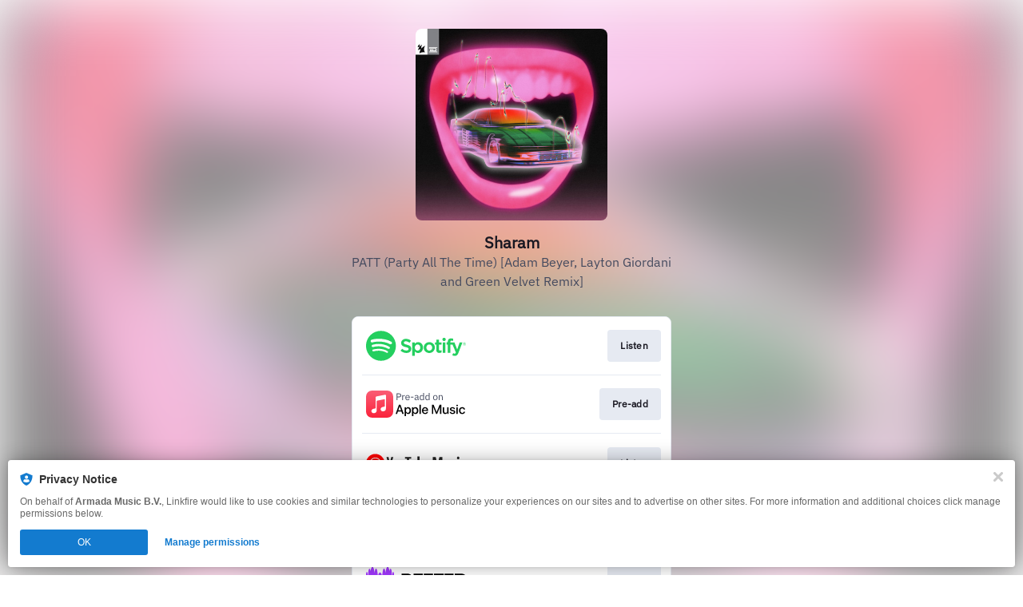

--- FILE ---
content_type: image/svg+xml
request_url: https://services.linkfire.com/notifications/logo_applemusicprerelease_onlight.svg
body_size: 5908
content:
<svg width="125" height="40" viewBox="0 0 125 40" fill="none" xmlns="http://www.w3.org/2000/svg">
<g clip-path="url(#clip0_8849_22239)">
<path d="M44.302 29.1736H39.9127L38.8593 32.286H37L41.1584 20.7703H43.0895L47.2479 32.286H45.3564L44.302 29.1736ZM40.3672 27.7375H43.8466L42.1308 22.6858H42.083L40.3672 27.7375Z" fill="black"/>
<path d="M56.217 28.0889C56.217 30.699 54.8204 32.3752 52.7136 32.3752C51.6243 32.4322 50.5985 31.8618 50.0723 30.9069H50.0327V35.0644H48.3086V23.891H49.9766V25.2884H50.0088C50.558 24.3381 51.5857 23.7677 52.6823 23.8036C54.813 23.8036 56.217 25.4872 56.217 28.0889ZM54.446 28.0889C54.446 26.3897 53.5683 25.2719 52.2269 25.2719C50.9104 25.2719 50.0244 26.4127 50.0244 28.0889C50.0244 29.7808 50.9104 30.9142 52.2269 30.9142C53.5674 30.9142 54.446 29.8047 54.446 28.0889Z" fill="black"/>
<path d="M65.4513 28.089C65.4513 30.699 64.0547 32.3752 61.9479 32.3752C60.8586 32.4323 59.8329 31.8619 59.3066 30.9069H59.267V35.0644H57.543V23.891H59.2109V25.2885H59.2431C59.7924 24.3381 60.82 23.7677 61.9166 23.8036C64.0464 23.8036 65.4513 25.4872 65.4513 28.089ZM63.6794 28.089C63.6794 26.3897 62.8017 25.2719 61.4603 25.2719C60.1438 25.2719 59.2578 26.4127 59.2578 28.089C59.2578 29.7808 60.1438 30.9143 61.4603 30.9143C62.8017 30.9143 63.6794 29.8048 63.6794 28.089Z" fill="black"/>
<path d="M66.8398 20.7703H68.563V32.2868H66.8398V20.7703Z" fill="black"/>
<path d="M77.5343 29.8213C77.1424 31.4626 75.5977 32.5601 73.9187 32.3908C71.477 32.3908 69.9599 30.7542 69.9599 28.1294C69.9599 25.4954 71.4844 23.7879 73.8469 23.7879C76.169 23.7879 77.63 25.3841 77.63 27.9298V28.5204H71.7006V28.6244C71.6454 29.249 71.8606 29.8682 72.293 30.3236C72.7254 30.779 73.3317 31.0265 73.9592 31.0026C74.7954 31.0808 75.5839 30.6005 75.8985 29.8213H77.5343ZM71.7079 27.3152H75.9059C75.9372 26.7531 75.7329 26.2038 75.3419 25.8C74.9509 25.3952 74.409 25.1725 73.8469 25.1845C73.2802 25.1808 72.7346 25.4044 72.3335 25.8046C71.9315 26.2038 71.707 26.7476 71.7079 27.3152Z" fill="black"/>
<path d="M92.4985 32.2868V23.8109H92.4423L88.9703 32.1994H87.6455L84.166 23.8109H84.1108V32.2868H82.4824V20.7703H84.5487L88.2766 29.8599H88.341L92.0596 20.7703H94.1351V32.2868H92.4985Z" fill="black"/>
<path d="M103.314 32.2869H101.662V30.8425H101.622C101.167 31.8545 100.126 32.4709 99.02 32.3826C98.1966 32.4304 97.3943 32.113 96.8267 31.5141C96.259 30.9152 95.984 30.0973 96.076 29.2785V23.891H97.8V28.9436C97.8 30.2206 98.4063 30.8986 99.595 30.8986C100.161 30.917 100.707 30.6879 101.091 30.2712C101.475 29.8544 101.657 29.2904 101.59 28.7283V23.8919H103.315L103.314 32.2869Z" fill="black"/>
<path d="M108.215 23.7952C110.075 23.7952 111.408 24.8256 111.447 26.3095H109.828C109.755 25.5671 109.126 25.1126 108.168 25.1126C107.234 25.1126 106.612 25.5432 106.612 26.1982C106.612 26.7005 107.027 27.0354 107.897 27.2516L109.309 27.5782C111.001 27.9858 111.64 28.6086 111.64 29.8377C111.64 31.3539 110.203 32.3916 108.153 32.3916C106.174 32.3916 104.84 31.3778 104.713 29.8451H106.42C106.541 30.6519 107.187 31.0825 108.233 31.0825C109.261 31.0825 109.909 30.6593 109.909 29.9886C109.909 29.4706 109.59 29.191 108.712 28.9674L107.212 28.6003C105.695 28.2332 104.929 27.4595 104.929 26.2948C104.927 24.809 106.259 23.7952 108.215 23.7952Z" fill="black"/>
<path d="M112.982 21.6802C112.973 21.2726 113.213 20.901 113.587 20.74C113.961 20.579 114.396 20.6599 114.685 20.946C114.976 21.2322 115.065 21.6646 114.909 22.0418C114.754 22.418 114.386 22.6637 113.979 22.6618C113.432 22.6655 112.987 22.2267 112.982 21.6802ZM113.117 23.891H114.841V32.2869H113.117V23.891Z" fill="black"/>
<path d="M122.267 26.7798C122.11 25.8276 121.249 25.1541 120.288 25.2314C118.963 25.2314 118.085 26.3409 118.085 28.0889C118.085 29.8765 118.97 30.9547 120.304 30.9547C121.255 31.0495 122.115 30.388 122.268 29.4459H123.926C123.712 31.2519 122.097 32.5574 120.287 32.3918C117.893 32.3918 116.328 30.7551 116.328 28.0898C116.328 25.4807 117.892 23.7888 120.27 23.7888C122.094 23.6343 123.708 24.9618 123.91 26.7807L122.267 26.7798Z" fill="black"/>
<path fill-rule="evenodd" clip-rule="evenodd" d="M34 13.6335C34 13.2266 34 12.8203 34 12.4146C34 12.0746 34 11.7346 33.9847 11.3946C33.9751 10.6467 33.9092 9.90052 33.7875 9.16249C33.6619 8.42328 33.4264 7.70702 33.0888 7.03749C32.4035 5.69161 31.3097 4.59723 29.9642 3.91119C29.2956 3.57438 28.5805 3.33891 27.8426 3.21249C27.104 3.09089 26.3573 3.02497 25.6088 3.01529C25.2688 3.00509 24.9288 3.00169 24.5888 2.99999H9.4163C9.0763 2.99999 8.7363 2.99999 8.3963 3.01529C7.64611 3.02471 6.89769 3.09063 6.1574 3.21249C5.41912 3.33843 4.70395 3.57453 4.0358 3.91289C2.6917 4.59789 1.59863 5.69037 0.9129 7.03409C0.575344 7.70303 0.339834 8.41872 0.2142 9.15739C0.092597 9.896 0.026678 10.6427 0.017 11.3912C0.0068 11.7312 0.0034 12.0712 0.0017 12.4112C0.000566667 12.8226 0 13.23 0 13.6335V26.3614C0 26.766 0 27.1723 0 27.5803C0 27.9203 0 28.2603 0.0153 28.6003C0.024901 29.3488 0.0908205 30.0955 0.2125 30.8341C0.338134 31.5728 0.573644 32.2885 0.9112 32.9574C1.59693 34.3011 2.69 35.3936 4.0341 36.0786C4.70267 36.4159 5.41769 36.652 6.1557 36.779C6.89424 36.9009 7.64101 36.9662 8.3895 36.9745C8.7295 36.9847 9.0695 36.9881 9.4095 36.9898C9.8158 36.9898 10.2221 36.9898 10.6284 36.9898H24.5684C24.9084 36.9898 25.2484 36.9898 25.5884 36.9745C26.3369 36.9664 27.0837 36.901 27.8222 36.779C28.5609 36.6528 29.2766 36.4167 29.9455 36.0786C31.2886 35.3928 32.3809 34.3005 33.0667 32.9574C33.4048 32.2885 33.6409 31.5728 33.7671 30.8341C33.889 30.0955 33.9543 29.3488 33.9626 28.6003C33.9728 28.2603 33.9762 27.9203 33.9779 27.5803C33.9779 27.174 33.9779 26.7677 33.9779 26.3614V13.6335H34Z" fill="url(#paint0_linear_8849_22239)"/>
<path fill-rule="evenodd" clip-rule="evenodd" d="M24.0359 8.19342C23.9543 8.19342 23.2233 8.32942 23.1349 8.34812L13.0301 10.3881C12.7996 10.4278 12.5827 10.5249 12.3994 10.6703C12.2091 10.8397 12.088 11.0734 12.0594 11.3265C12.044 11.4392 12.0366 11.5528 12.0373 11.6665V24.3145C12.0646 24.608 11.9849 24.9014 11.8129 25.1407C11.6225 25.3539 11.3595 25.4885 11.0751 25.5181L10.4155 25.6507C9.7799 25.7556 9.15432 25.9143 8.54554 26.125C8.12866 26.2744 7.75132 26.5168 7.44224 26.8339C6.43395 27.9203 6.49399 29.6176 7.57654 30.63C7.91977 30.949 8.34459 31.1667 8.80394 31.259C9.31394 31.361 9.84264 31.3253 10.6263 31.1672C11.0419 31.0898 11.4413 30.9426 11.8078 30.732C12.1764 30.5152 12.4936 30.2211 12.7377 29.8701C12.9809 29.5195 13.1493 29.1225 13.2324 28.7039C13.3152 28.2922 13.3528 27.8726 13.3446 27.4527V16.486C13.3446 15.8978 13.5146 15.7431 13.9855 15.636C13.9855 15.636 22.3852 13.936 22.7779 13.8663C23.3236 13.7609 23.582 13.9173 23.582 14.4902V21.9702C23.582 22.266 23.582 22.5669 23.3763 22.8202C23.1864 23.0328 22.9238 23.1668 22.6402 23.1959L21.9789 23.3302C21.3434 23.4349 20.7179 23.593 20.1089 23.8028C19.6926 23.9532 19.3155 24.1955 19.0056 24.5117C18.5092 25.0276 18.2432 25.7227 18.2685 26.4382C18.2939 27.1537 18.6083 27.8283 19.1399 28.3078C19.4841 28.6244 19.9087 28.8402 20.3673 28.9317C20.8773 29.0337 21.4077 28.9963 22.1914 28.8399C22.6061 28.7641 23.005 28.6187 23.3712 28.4098C23.7397 28.1936 24.0569 27.9001 24.3011 27.5496C24.5441 27.1988 24.7124 26.8019 24.7958 26.3834C24.873 25.9705 24.9049 25.5504 24.891 25.1305V9.08592C24.8893 8.50452 24.5833 8.14582 24.0359 8.19342Z" fill="white"/>
<path d="M38.2625 15V6.62398H41.5985C42.3505 6.62398 42.9265 6.83998 43.3265 7.27198C43.7345 7.69598 43.9385 8.27998 43.9385 9.02398C43.9385 9.76798 43.7345 10.356 43.3265 10.788C42.9265 11.212 42.3505 11.424 41.5985 11.424H39.2705V15H38.2625ZM39.2705 10.536H41.5985C41.9985 10.536 42.3065 10.432 42.5225 10.224C42.7465 10.016 42.8585 9.71998 42.8585 9.33598V8.71198C42.8585 8.32798 42.7465 8.03198 42.5225 7.82398C42.3065 7.61598 41.9985 7.51198 41.5985 7.51198H39.2705V10.536Z" fill="#454B5F"/>
<path d="M45.3266 15V8.80798H46.2866V9.94798H46.3466C46.4586 9.65198 46.6586 9.38798 46.9466 9.15598C47.2346 8.92398 47.6306 8.80798 48.1346 8.80798H48.5066V9.76798H47.9426C47.4226 9.76798 47.0146 9.86798 46.7186 10.068C46.4306 10.26 46.2866 10.504 46.2866 10.8V15H45.3266Z" fill="#454B5F"/>
<path d="M52.0023 15.144C51.5783 15.144 51.1943 15.068 50.8503 14.916C50.5143 14.764 50.2223 14.548 49.9743 14.268C49.7343 13.98 49.5463 13.64 49.4103 13.248C49.2823 12.848 49.2183 12.4 49.2183 11.904C49.2183 11.416 49.2823 10.972 49.4103 10.572C49.5463 10.172 49.7343 9.83198 49.9743 9.55198C50.2223 9.26398 50.5143 9.04398 50.8503 8.89198C51.1943 8.73998 51.5783 8.66398 52.0023 8.66398C52.4183 8.66398 52.7903 8.73998 53.1183 8.89198C53.4463 9.04398 53.7263 9.25598 53.9583 9.52798C54.1903 9.79198 54.3663 10.108 54.4863 10.476C54.6143 10.844 54.6783 11.248 54.6783 11.688V12.144H50.2263V12.432C50.2263 12.696 50.2663 12.944 50.3463 13.176C50.4343 13.4 50.5543 13.596 50.7063 13.764C50.8663 13.932 51.0583 14.064 51.2823 14.16C51.5143 14.256 51.7743 14.304 52.0623 14.304C52.4543 14.304 52.7943 14.212 53.0823 14.028C53.3783 13.844 53.6063 13.58 53.7663 13.236L54.4503 13.728C54.2503 14.152 53.9383 14.496 53.5143 14.76C53.0903 15.016 52.5863 15.144 52.0023 15.144ZM52.0023 9.46798C51.7383 9.46798 51.4983 9.51598 51.2823 9.61198C51.0663 9.69998 50.8783 9.82798 50.7183 9.99598C50.5663 10.164 50.4463 10.364 50.3583 10.596C50.2703 10.82 50.2263 11.068 50.2263 11.34V11.424H53.6463V11.292C53.6463 10.74 53.4943 10.3 53.1903 9.97198C52.8943 9.63598 52.4983 9.46798 52.0023 9.46798Z" fill="#454B5F"/>
<path d="M56.1854 11.868V10.836H59.3174V11.868H56.1854Z" fill="#454B5F"/>
<path d="M65.6704 15C65.3104 15 65.0504 14.904 64.8904 14.712C64.7384 14.52 64.6424 14.28 64.6024 13.992H64.5424C64.4064 14.376 64.1824 14.664 63.8704 14.856C63.5584 15.048 63.1864 15.144 62.7544 15.144C62.0984 15.144 61.5864 14.976 61.2184 14.64C60.8584 14.304 60.6784 13.848 60.6784 13.272C60.6784 12.688 60.8904 12.24 61.3144 11.928C61.7464 11.616 62.4144 11.46 63.3184 11.46H64.5424V10.848C64.5424 10.408 64.4224 10.072 64.1824 9.83998C63.9424 9.60798 63.5744 9.49198 63.0784 9.49198C62.7024 9.49198 62.3864 9.57598 62.1304 9.74398C61.8824 9.91198 61.6744 10.136 61.5064 10.416L60.9304 9.87598C61.0984 9.53998 61.3664 9.25598 61.7344 9.02398C62.1024 8.78398 62.5664 8.66398 63.1264 8.66398C63.8784 8.66398 64.4624 8.84798 64.8784 9.21598C65.2944 9.58398 65.5024 10.096 65.5024 10.752V14.16H66.2104V15H65.6704ZM62.9104 14.328C63.1504 14.328 63.3704 14.3 63.5704 14.244C63.7704 14.188 63.9424 14.108 64.0864 14.004C64.2304 13.9 64.3424 13.78 64.4224 13.644C64.5024 13.508 64.5424 13.36 64.5424 13.2V12.18H63.2704C62.7184 12.18 62.3144 12.26 62.0584 12.42C61.8104 12.58 61.6864 12.812 61.6864 13.116V13.368C61.6864 13.672 61.7944 13.908 62.0104 14.076C62.2344 14.244 62.5344 14.328 62.9104 14.328Z" fill="#454B5F"/>
<path d="M71.5405 13.992H71.4925C71.1165 14.76 70.5125 15.144 69.6805 15.144C69.2965 15.144 68.9485 15.068 68.6365 14.916C68.3245 14.764 68.0565 14.548 67.8325 14.268C67.6165 13.988 67.4485 13.648 67.3285 13.248C67.2165 12.848 67.1605 12.4 67.1605 11.904C67.1605 11.408 67.2165 10.96 67.3285 10.56C67.4485 10.16 67.6165 9.81998 67.8325 9.53998C68.0565 9.25998 68.3245 9.04398 68.6365 8.89198C68.9485 8.73998 69.2965 8.66398 69.6805 8.66398C70.1125 8.66398 70.4805 8.75998 70.7845 8.95198C71.0965 9.13598 71.3325 9.42398 71.4925 9.81598H71.5405V6.11998H72.5005V15H71.5405V13.992ZM69.9445 14.28C70.1605 14.28 70.3645 14.252 70.5565 14.196C70.7565 14.14 70.9285 14.06 71.0725 13.956C71.2165 13.844 71.3285 13.712 71.4085 13.56C71.4965 13.4 71.5405 13.22 71.5405 13.02V10.716C71.5405 10.548 71.4965 10.392 71.4085 10.248C71.3285 10.096 71.2165 9.96798 71.0725 9.86398C70.9285 9.75998 70.7565 9.67998 70.5565 9.62398C70.3645 9.55998 70.1605 9.52798 69.9445 9.52798C69.4005 9.52798 68.9725 9.69998 68.6605 10.044C68.3485 10.38 68.1925 10.824 68.1925 11.376V12.432C68.1925 12.984 68.3485 13.432 68.6605 13.776C68.9725 14.112 69.4005 14.28 69.9445 14.28Z" fill="#454B5F"/>
<path d="M78.5015 13.992H78.4535C78.0775 14.76 77.4735 15.144 76.6415 15.144C76.2575 15.144 75.9095 15.068 75.5975 14.916C75.2855 14.764 75.0175 14.548 74.7935 14.268C74.5775 13.988 74.4095 13.648 74.2895 13.248C74.1775 12.848 74.1215 12.4 74.1215 11.904C74.1215 11.408 74.1775 10.96 74.2895 10.56C74.4095 10.16 74.5775 9.81998 74.7935 9.53998C75.0175 9.25998 75.2855 9.04398 75.5975 8.89198C75.9095 8.73998 76.2575 8.66398 76.6415 8.66398C77.0735 8.66398 77.4415 8.75998 77.7455 8.95198C78.0575 9.13598 78.2935 9.42398 78.4535 9.81598H78.5015V6.11998H79.4615V15H78.5015V13.992ZM76.9055 14.28C77.1215 14.28 77.3255 14.252 77.5175 14.196C77.7175 14.14 77.8895 14.06 78.0335 13.956C78.1775 13.844 78.2895 13.712 78.3695 13.56C78.4575 13.4 78.5015 13.22 78.5015 13.02V10.716C78.5015 10.548 78.4575 10.392 78.3695 10.248C78.2895 10.096 78.1775 9.96798 78.0335 9.86398C77.8895 9.75998 77.7175 9.67998 77.5175 9.62398C77.3255 9.55998 77.1215 9.52798 76.9055 9.52798C76.3615 9.52798 75.9335 9.69998 75.6215 10.044C75.3095 10.38 75.1535 10.824 75.1535 11.376V12.432C75.1535 12.984 75.3095 13.432 75.6215 13.776C75.9335 14.112 76.3615 14.28 76.9055 14.28Z" fill="#454B5F"/>
<path d="M86.6784 15.144C86.2624 15.144 85.8824 15.068 85.5384 14.916C85.1944 14.764 84.8984 14.548 84.6504 14.268C84.4104 13.98 84.2224 13.64 84.0864 13.248C83.9504 12.848 83.8824 12.4 83.8824 11.904C83.8824 11.416 83.9504 10.972 84.0864 10.572C84.2224 10.172 84.4104 9.83198 84.6504 9.55198C84.8984 9.26398 85.1944 9.04398 85.5384 8.89198C85.8824 8.73998 86.2624 8.66398 86.6784 8.66398C87.0944 8.66398 87.4704 8.73998 87.8064 8.89198C88.1504 9.04398 88.4464 9.26398 88.6944 9.55198C88.9424 9.83198 89.1344 10.172 89.2704 10.572C89.4064 10.972 89.4744 11.416 89.4744 11.904C89.4744 12.4 89.4064 12.848 89.2704 13.248C89.1344 13.64 88.9424 13.98 88.6944 14.268C88.4464 14.548 88.1504 14.764 87.8064 14.916C87.4704 15.068 87.0944 15.144 86.6784 15.144ZM86.6784 14.292C87.1984 14.292 87.6224 14.132 87.9504 13.812C88.2784 13.492 88.4424 13.004 88.4424 12.348V11.46C88.4424 10.804 88.2784 10.316 87.9504 9.99598C87.6224 9.67598 87.1984 9.51598 86.6784 9.51598C86.1584 9.51598 85.7344 9.67598 85.4064 9.99598C85.0784 10.316 84.9144 10.804 84.9144 11.46V12.348C84.9144 13.004 85.0784 13.492 85.4064 13.812C85.7344 14.132 86.1584 14.292 86.6784 14.292Z" fill="#454B5F"/>
<path d="M91.0532 15V8.80798H92.0132V9.81598H92.0612C92.2132 9.46398 92.4252 9.18398 92.6972 8.97598C92.9772 8.76798 93.3492 8.66398 93.8132 8.66398C94.4532 8.66398 94.9572 8.87198 95.3252 9.28798C95.7012 9.69598 95.8892 10.276 95.8892 11.028V15H94.9292V11.196C94.9292 10.084 94.4612 9.52798 93.5252 9.52798C93.3332 9.52798 93.1452 9.55198 92.9612 9.59998C92.7852 9.64798 92.6252 9.71998 92.4812 9.81598C92.3372 9.91198 92.2212 10.036 92.1332 10.188C92.0532 10.332 92.0132 10.504 92.0132 10.704V15H91.0532Z" fill="#454B5F"/>
</g>
<defs>
<linearGradient id="paint0_linear_8849_22239" x1="17" y1="36.8657" x2="17" y2="3.73099" gradientUnits="userSpaceOnUse">
<stop stop-color="#FA233B"/>
<stop offset="1" stop-color="#FB5C74"/>
</linearGradient>
<clipPath id="clip0_8849_22239">
<rect width="125" height="40" fill="white"/>
</clipPath>
</defs>
</svg>
